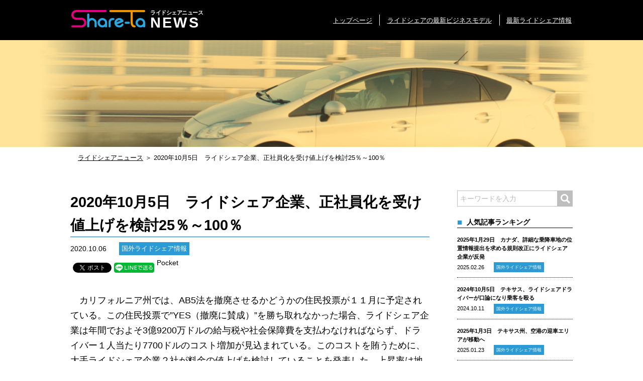

--- FILE ---
content_type: text/html; charset=UTF-8
request_url: https://r-syea.com/world/352.html
body_size: 4976
content:
<!DOCTYPE html>
<html lang="ja">
<head>
	<script async src="https://www.googletagmanager.com/gtag/js?id=UA-134143467-37"></script>
<script>
  window.dataLayer = window.dataLayer || [];
  function gtag(){dataLayer.push(arguments);}
  gtag('js', new Date());

  gtag('config', 'UA-134143467-37');
</script>
	<meta charset="utf-8">
	<meta name=viewport content="width=device-width, initial-scale=1">
	<link rel="shortcut icon" href="https://r-syea.com/sys/wp-content/themes/syeata-news1.2.0/favicon.ico" />
	<meta property="og:locale" content="ja_JP" />
<meta property="og:type" content="website">
<meta property="og:description" content="　カリフォルニア州では、AB5法を撤廃させるかどうかの住民投票が１１月に予定されている。こ...">
			<meta property="og:title" content="2020年10月5日　ライドシェア企業、正社員化を受け値上げを検討25％～100％">
<meta property="og:url" content="https://r-syea.com/world/352.html">
<meta property="og:image" content="https://r-syea.com/sys/wp-content/themes/syeata-news1.2.0/images/ogp.jpg">
<meta property="og:site_name" content="世界のライドシェア情報をお届けするニュースサイト・シェアタニュース">
<meta property="fb:app_id" content="203721442990477" />
<meta name="twitter:card" content="summary" />
<meta name="description" content="　カリフォルニア州では、AB5法を撤廃させるかどうかの住民投票が１１月に予定されている。この住民投票で”YES（撤廃に賛成）”を勝ち取れなかった場合、ライドシェア企業は年間でおよそ3億9200万ドルの給与税や社会保障費を支払わなけ...">
				<title>2020年10月5日　ライドシェア企業、正社員化を受け値上げを検討25％～100％ | 世界のライドシェア情報をお届けするニュースサイト・シェアタニュース</title>
<link rel='dns-prefetch' href='//fonts.googleapis.com' />
<link rel='dns-prefetch' href='//s.w.org' />
<link rel='stylesheet' id='wp-block-library-css'  href='https://r-syea.com/sys/wp-includes/css/dist/block-library/style.min.css?ver=5.4.18' type='text/css' media='all' />
<link rel='stylesheet' id='font-css'  href='//fonts.googleapis.com/css?display=swap&family=M+PLUS+1p%3A400%2C700%2C900&#038;ver=5.4.18' type='text/css' media='all' />
<link rel='stylesheet' id='style-css'  href='https://r-syea.com/sys/wp-content/themes/syeata-news1.2.0/style.css?ver=5.4.18' type='text/css' media='all' />
<script type='text/javascript' src='https://r-syea.com/sys/wp-includes/js/jquery/jquery.js?ver=1.12.4-wp'></script>
<script type='text/javascript' src='https://r-syea.com/sys/wp-includes/js/jquery/jquery-migrate.min.js?ver=1.4.1'></script>
<link rel='https://api.w.org/' href='https://r-syea.com/wp-json/' />
<link rel="wlwmanifest" type="application/wlwmanifest+xml" href="https://r-syea.com/sys/wp-includes/wlwmanifest.xml" /> 
<link rel="canonical" href="https://r-syea.com/world/352.html" />
<link rel='shortlink' href='https://r-syea.com/?p=352' />
<link rel="alternate" type="application/json+oembed" href="https://r-syea.com/wp-json/oembed/1.0/embed?url=https%3A%2F%2Fr-syea.com%2Fworld%2F352.html" />
<link rel="alternate" type="text/xml+oembed" href="https://r-syea.com/wp-json/oembed/1.0/embed?url=https%3A%2F%2Fr-syea.com%2Fworld%2F352.html&#038;format=xml" />

<!-- BEGIN: WP Social Bookmarking Light HEAD -->


<script>
    (function (d, s, id) {
        var js, fjs = d.getElementsByTagName(s)[0];
        if (d.getElementById(id)) return;
        js = d.createElement(s);
        js.id = id;
        js.src = "//connect.facebook.net/ja_JP/sdk.js#xfbml=1&version=v2.7";
        fjs.parentNode.insertBefore(js, fjs);
    }(document, 'script', 'facebook-jssdk'));
</script>

<style type="text/css">
    .wp_social_bookmarking_light{
    border: 0 !important;
    margin: 0 !important;
}
.wp_social_bookmarking_light div{
    border: 0 !important;
    padding: 0 !important;
    line-height: 0px !important;
    text-indent: 0 !important;
}
.wp_social_bookmarking_light img{
    border: 0 !important;
    padding: 0;
    margin: 0;
    vertical-align: top !important;
}
.wp_social_bookmarking_light_clear{
    clear: both !important;
}
#fb-root{
    display: none;
}
.wsbl_facebook_like iframe{
    max-width: none !important;
}
.wsbl_pinterest a{
    border: 0px !important;
}
.wsbl_twitter .label{
　 display: none;
}
</style>
<!-- END: WP Social Bookmarking Light HEAD -->
</head>
<body id="pagetop">
	<header>
		<div class="inner head_flex">
			<h1 class="logo">
				<a href="https://r-syea.com/"><img src="https://r-syea.com/sys/wp-content/themes/syeata-news1.2.0/images/head_logo.svg" alt=""></a>
				<p><span>ライドシェアニュース</span>NEWS</p>
			</h1>
			<nav class="nav-wrap">
				<div class="nav">
					<a href="https://r-syea.com/"><span>トップページ</span></a>
					<a href="https://syeata.com/" target="_blank"><span>ライドシェアの最新ビジネスモデル</span></a>

											<a href="https://r-syea.com/#newsarea"><span>最新ライドシェア情報</span></a>
					
				</div>
			</nav>
			<a class="nav-button">
				<span></span>
				<span></span>
				<span></span>
			</a>
		</div>
	</div>
</header>
<main>
<!-- <br class="sp-original"> sp改行-->
				<div class="mainimg low single"></div>
		<ul class="breds">
	<li><a href="https://r-syea.com/">ライドシェアニュース</a></li>
	<li>＞</li>
	<li>2020年10月5日　ライドシェア企業、正社員化を受け値上げを検討25％～100％</li>
</ul>
<section class="news_list">
	<div class="inner">
		<div class="low_2col">
								<div class="contents">
						<h3>2020年10月5日　ライドシェア企業、正社員化を受け値上げを検討25％～100％</h3>
						<p class="flex fls aic"><span class="date">2020.10.06</span>
																<span class="cat">国外ライドシェア情報</span>
															</p>

						<div class="sns_wrap">
							<div class='wp_social_bookmarking_light'>
            <div class="wsbl_facebook_like"><div id="fb-root"></div><div class="fb-like" data-href="" data-layout="button" data-action="like" data-width="40" data-share="true" data-show_faces="false" ></div></div>
            <div class="wsbl_twitter"><a href="https://twitter.com/share" class="twitter-share-button" data-url="" data-text="" data-lang="ja">Tweet</a></div>
            <div class="wsbl_line"><a href='http://line.me/R/msg/text/?%0D%0A' title='LINEで送る' rel=nofollow class='wp_social_bookmarking_light_a' ><img src='https://r-syea.com/sys/wp-content/plugins/wp-social-bookmarking-light/public/images/line80x20.png' alt='LINEで送る' title='LINEで送る' width='80' height='20' class='wp_social_bookmarking_light_img' /></a></div>
            <div class="wsbl_pocket"><a href="https://getpocket.com/save" class="pocket-btn" data-lang="en" data-save-url="" data-pocket-count="none" data-pocket-align="left" >Pocket</a><script type="text/javascript">!function(d,i){if(!d.getElementById(i)){var j=d.createElement("script");j.id=i;j.src="https://widgets.getpocket.com/v1/j/btn.js?v=1";var w=d.getElementById(i);d.body.appendChild(j);}}(document,"pocket-btn-js");</script></div>
    </div>
<br class='wp_social_bookmarking_light_clear' />
						</div>

						
						<div class="txt_area">
							<p>　カリフォルニア州では、AB5法を撤廃させるかどうかの住民投票が１１月に予定されている。この住民投票で”YES（撤廃に賛成）”を勝ち取れなかった場合、ライドシェア企業は年間でおよそ3億9200万ドルの給与税や社会保障費を支払わなければならず、ドライバー１人当たり7700ドルのコスト増加が見込まれている。このコストを賄うために、大手ライドシェア企業２社が料金の値上げを検討していることを発表した。上昇率は地域によって変動し、都心部で25％、地方では最大110％の増加が見込まれている。<br />　今年8月10日に一度差し止め命令が出されており、その際に企業は州からの撤退を発表し、経済への影響を心配した各市長からの命令延期の申し立てにより命令施行が一旦延期になった。その延期期限が10月13日で、その日もう一度聴聞会が行われる。今回の発表が聴聞会での判断にどのような影響を与えるのか、聴聞会の結果に注目が集まる。</p>						</div>

						<div class="sns_wrap">
							<div class='wp_social_bookmarking_light'>
            <div class="wsbl_facebook_like"><div id="fb-root"></div><div class="fb-like" data-href="" data-layout="button" data-action="like" data-width="40" data-share="true" data-show_faces="false" ></div></div>
            <div class="wsbl_twitter"><a href="https://twitter.com/share" class="twitter-share-button" data-url="" data-text="" data-lang="ja">Tweet</a></div>
            <div class="wsbl_line"><a href='http://line.me/R/msg/text/?%0D%0A' title='LINEで送る' rel=nofollow class='wp_social_bookmarking_light_a' ><img src='https://r-syea.com/sys/wp-content/plugins/wp-social-bookmarking-light/public/images/line80x20.png' alt='LINEで送る' title='LINEで送る' width='80' height='20' class='wp_social_bookmarking_light_img' /></a></div>
            <div class="wsbl_pocket"><a href="https://getpocket.com/save" class="pocket-btn" data-lang="en" data-save-url="" data-pocket-count="none" data-pocket-align="left" >Pocket</a><script type="text/javascript">!function(d,i){if(!d.getElementById(i)){var j=d.createElement("script");j.id=i;j.src="https://widgets.getpocket.com/v1/j/btn.js?v=1";var w=d.getElementById(i);d.body.appendChild(j);}}(document,"pocket-btn-js");</script></div>
    </div>
<br class='wp_social_bookmarking_light_clear' />
						</div>

						<div class="pager flex spb">
															<div class="prev">
									<a href="https://r-syea.com/world/350.html" rel="prev"><span>前の記事</span><p>2020年10月5日　ロンドン、インド資本のライドシェア企業の営業許可を剥奪</p></a>								</div>
																						<div class="next">
									<a href="https://r-syea.com/world/354.html" rel="next"><span>次の記事</span><p>2020年10月7日　テキサス州カイル市で新たな取り組み</p></a>								</div>
							
						</div>
					</div>
										<div class="list_area">
				<h4><img src="https://r-syea.com/sys/wp-content/themes/syeata-news1.2.0/images/list_ttl.svg" alt="">最新記事</h4>
				<ul>

												<li class="">
								<a href="https://r-syea.com/world/1514.html">
									<div class="inbox">
										<span class="date">2025.02.27</span>
																						<span class="cat">国外ライドシェア情報</span>
																						<p class="txt">2025年2月1日　コロラド州、詳細開示法への企業の差止請求を却下<span>詳しく見る>></span></p>
									</div>
								</a>
							</li>
														<li class="">
								<a href="https://r-syea.com/world/1512.html">
									<div class="inbox">
										<span class="date">2025.02.27</span>
																						<span class="cat">国外ライドシェア情報</span>
																						<p class="txt">2025年1月30日　ニューヨーク市、ドライバー締め出し緩和に関する合意で企業らの調査を開始<span>詳しく見る>></span></p>
									</div>
								</a>
							</li>
														<li class="">
								<a href="https://r-syea.com/world/1510.html">
									<div class="inbox">
										<span class="date">2025.02.26</span>
																						<span class="cat">国外ライドシェア情報</span>
																						<p class="txt">2025年1月29日　カナダ、詳細な乗降車地の位置情報提出を求める規則改正にライドシェア企業が反発<span>詳しく見る>></span></p>
									</div>
								</a>
							</li>
											</ul>
			</div>

			<div class="list_area">
				<h4 class="jp"><img src="https://r-syea.com/sys/wp-content/themes/syeata-news1.2.0/images/icon_jp.svg" alt="">日本の最新ライドシェアニュース</span></h4>
				<ul>
												<li class="">
								<a href="https://r-syea.com/jp/395.html">
									<div class="inbox">
										<span class="date">2020.11.06</span>
																						<span class="cat">国内ライドシェア情報</span>
																						<p class="txt">2020年11月6日　地域公共交通の再生活性化に関する政令が内閣可決<span>詳しく見る>></span></p>
									</div>
								</a>
							</li>
														<li class="">
								<a href="https://r-syea.com/jp/132.html">
									<div class="inbox">
										<span class="date">2020.06.06</span>
																						<span class="cat">国内ライドシェア情報</span>
																						<p class="txt">2020年6月6日　自家用有償旅客運送（日本版ライドシェア）の変更点について<span>詳しく見る>></span></p>
									</div>
								</a>
							</li>
														<li class="">
								<a href="https://r-syea.com/news/121.html">
									<div class="inbox">
										<span class="date">2020.06.04</span>
																						<span class="cat">お知らせ</span>
																								<span class="cat">国内ライドシェア情報</span>
																						<p class="txt">自家用有償旅客事業について<span>詳しく見る>></span></p>
									</div>
								</a>
							</li>
											</ul>
			</div>

			<div class="list_area">
				<h4 class="world"><img src="https://r-syea.com/sys/wp-content/themes/syeata-news1.2.0/images/icon_world.svg" alt="">海外の最新ライドシェアニュース</h4>
				<ul>
												<li class="">
								<a href="https://r-syea.com/world/1514.html">
									<div class="inbox">
										<span class="date">2025.02.27</span>
																						<span class="cat">国外ライドシェア情報</span>
																						<p class="txt">2025年2月1日　コロラド州、詳細開示法への企業の差止請求を却下<span>詳しく見る>></span></p>
									</div>
								</a>
							</li>
														<li class="">
								<a href="https://r-syea.com/world/1512.html">
									<div class="inbox">
										<span class="date">2025.02.27</span>
																						<span class="cat">国外ライドシェア情報</span>
																						<p class="txt">2025年1月30日　ニューヨーク市、ドライバー締め出し緩和に関する合意で企業らの調査を開始<span>詳しく見る>></span></p>
									</div>
								</a>
							</li>
														<li class="">
								<a href="https://r-syea.com/world/1510.html">
									<div class="inbox">
										<span class="date">2025.02.26</span>
																						<span class="cat">国外ライドシェア情報</span>
																						<p class="txt">2025年1月29日　カナダ、詳細な乗降車地の位置情報提出を求める規則改正にライドシェア企業が反発<span>詳しく見る>></span></p>
									</div>
								</a>
							</li>
											</ul>
			</div>
		</div>
		<div class="side_area">
	<form  id="searchform" action="https://r-syea.com/" method="get" class="serach_area">
    <input id="s-box" name="s" type="text" placeholder="キーワードを入力"/>
    <button type="submit" class="s_s"><img src="https://r-syea.com/sys/wp-content/themes/syeata-news1.2.0/images/search.svg" alt=""></button>
</form>
			
				<h5>人気記事ランキング</h5>
	<ul class="populer">
		
				<li>
					<a href="https://r-syea.com/world/1510.html">
						<p class="txt">2025年1月29日　カナダ、詳細な乗降車地の位置情報提出を求める規則改正にライドシェア企業が反発</p>
						<span class="date">2025.02.26</span>
														<span class="cat">国外ライドシェア情報</span>
													</a>
				</li>

				
				<li>
					<a href="https://r-syea.com/world/1456.html">
						<p class="txt">2024年10月5日　テキサス、ライドシェアドライバーが口論になり乗客を殴る</p>
						<span class="date">2024.10.11</span>
														<span class="cat">国外ライドシェア情報</span>
													</a>
				</li>

				
				<li>
					<a href="https://r-syea.com/world/1500.html">
						<p class="txt">2025年1月3日　テキサス州、空港の迎車エリアが移動へ</p>
						<span class="date">2025.01.23</span>
														<span class="cat">国外ライドシェア情報</span>
													</a>
				</li>

				
				<li>
					<a href="https://r-syea.com/world/1472.html">
						<p class="txt">2024年10月22日　イギリス、3割の車両に不備</p>
						<span class="date">2024.12.19</span>
														<span class="cat">国外ライドシェア情報</span>
													</a>
				</li>

					</ul>
</div>
	</div>
</section>

<div class="floating">
  <div class="floating-bnr sp-only"> 
   <a href="https://syeata.com/" target="_blank"><img src="https://r-syea.com/sys/wp-content/themes/syeata-news1.2.0/images/banner-sp.png" alt="ライドシェアの最新ビジネスモデル"></a>
  </div>
  <div class="floating-bnr pc-only"> 
   <a href="https://syeata.com/" target="_blank"><img src="https://r-syea.com/sys/wp-content/themes/syeata-news1.2.0/images/banner.png" alt="ライドシェアの最新ビジネスモデル"></a>
  </div>
</div>
<footer>
  <p>ライドシェアニュースは世界のライドシェアに関する情報を<br>より早くお届けするニュースサイトです。</p>
  <div class="copy"><span>copyright All rights reserved.</span></div>
</footer>
</main>
</body>

<!-- BEGIN: WP Social Bookmarking Light FOOTER -->
    <script>!function(d,s,id){var js,fjs=d.getElementsByTagName(s)[0],p=/^http:/.test(d.location)?'http':'https';if(!d.getElementById(id)){js=d.createElement(s);js.id=id;js.src=p+'://platform.twitter.com/widgets.js';fjs.parentNode.insertBefore(js,fjs);}}(document, 'script', 'twitter-wjs');</script>


<!-- END: WP Social Bookmarking Light FOOTER -->
<script type='text/javascript' src='https://r-syea.com/sys/wp-content/themes/syeata-news1.2.0/js/jquery.tile.js?ver=5.4.18'></script>
<script type='text/javascript' src='https://r-syea.com/sys/wp-content/themes/syeata-news1.2.0/js/setting.js?ver=5.4.18'></script>
<script type='text/javascript' src='https://r-syea.com/sys/wp-includes/js/wp-embed.min.js?ver=5.4.18'></script>
</body>
</html>


--- FILE ---
content_type: image/svg+xml
request_url: https://r-syea.com/sys/wp-content/themes/syeata-news1.2.0/images/page_r.svg
body_size: 359
content:
<svg xmlns="http://www.w3.org/2000/svg" viewBox="0 0 23.45 23.45"><defs><style>.cls-1{fill:#d7dad6;}.cls-2{fill:none;stroke:#fff;stroke-miterlimit:10;stroke-width:1.38px;}</style></defs><g id="レイヤー_2" data-name="レイヤー 2"><g id="レイヤー_1-2" data-name="レイヤー 1"><rect class="cls-1" width="23.45" height="23.45" transform="translate(23.45 23.45) rotate(-180)"/><polyline class="cls-2" points="9.35 17.46 15.09 11.73 9.35 5.99"/></g></g></svg>

--- FILE ---
content_type: image/svg+xml
request_url: https://r-syea.com/sys/wp-content/themes/syeata-news1.2.0/images/list_ttl.svg
body_size: 726
content:
<svg xmlns="http://www.w3.org/2000/svg" xmlns:xlink="http://www.w3.org/1999/xlink" viewBox="0 0 33.43 31.1"><defs><style>.cls-1{fill:#2c9ad4;}.cls-2{fill:url(#名称未設定グラデーション_7);}</style><linearGradient id="名称未設定グラデーション_7" x1="23.95" y1="31.1" x2="23.95" y2="12.14" gradientUnits="userSpaceOnUse"><stop offset="0" stop-color="#fff"/><stop offset="0.23" stop-color="#f8dfb8"/><stop offset="0.51" stop-color="#f0bb6a"/><stop offset="0.74" stop-color="#eba031"/><stop offset="0.91" stop-color="#e7900d"/><stop offset="1" stop-color="#e68a00"/></linearGradient></defs><g id="レイヤー_2" data-name="レイヤー 2"><g id="レイヤー_1-2" data-name="レイヤー 1"><circle class="cls-1" cx="12.31" cy="12.31" r="12.31"/><circle class="cls-2" cx="23.95" cy="21.62" r="9.48"/></g></g></svg>

--- FILE ---
content_type: image/svg+xml
request_url: https://r-syea.com/sys/wp-content/themes/syeata-news1.2.0/images/icon_world.svg
body_size: 1231
content:
<svg xmlns="http://www.w3.org/2000/svg" xmlns:xlink="http://www.w3.org/1999/xlink" viewBox="0 0 29.8 29.82"><defs><style>.cls-1{fill:url(#名称未設定グラデーション_11);}</style><linearGradient id="名称未設定グラデーション_11" x1="14.06" y1="35.92" x2="15.06" y2="9.98" gradientUnits="userSpaceOnUse"><stop offset="0" stop-color="#fff"/><stop offset="0.38" stop-color="#b2daef"/><stop offset="1" stop-color="#2c9ad4"/></linearGradient></defs><g id="レイヤー_2" data-name="レイヤー 2"><g id="レイヤー_1-2" data-name="レイヤー 1"><path class="cls-1" d="M16.52,29.82H13.26a1.15,1.15,0,0,0-.31-.11A14.86,14.86,0,0,1,.44,18.57c-.17-.67-.29-1.35-.44-2V13.3A2.33,2.33,0,0,0,.11,13,14.91,14.91,0,1,1,18.65,29.35C18,29.53,17.23,29.66,16.52,29.82ZM13.33,2.65V2.47a3.64,3.64,0,0,0-.86-.12,10.07,10.07,0,0,0-3.72,1,13.07,13.07,0,0,0-6,6.8,2.06,2.06,0,0,0,.67,2.12c-.07-.61-.53-1.15-.25-1.8a1.36,1.36,0,0,1,.4.55c.18.53.33,1.07.5,1.61a2,2,0,0,0,1.71,1.4,1,1,0,0,1,.44.11c.61.48,1.21,1,1.8,1.48.39.32.66.31,1-.07-1.43.07-.42-1.07-.76-1.55H7.94L7.35,14a5.5,5.5,0,0,1,.16-.58,4.23,4.23,0,0,1,.23-.48l-.11-.12c-.37.18-.73.38-1.11.55-.56.25-.9,0-.91-.6a1.7,1.7,0,0,1,1.31-1.67,1.41,1.41,0,0,0,.5-.26.86.86,0,0,1,1.21.39,4.91,4.91,0,0,0,.46.79c.14-.12.18-.14.2-.18s.07-.18.09-.27a5,5,0,0,1,2.9-3.41,3.3,3.3,0,0,0,.77-.4c.19-.14.42-.37.42-.56,0-.59.35-.76.84-.85.33-.06.81-.08,1-.29s-.09-.65-.11-1c0-.57-.26-.72-.78-.47s-.64.13-.81-.32-.43-.51-.73-.07-.63,1.07-1,1.57c-.11.16-.38.2-.57.3a1.82,1.82,0,0,1,0-.57c.18-.45,0-.54-.42-.56a7.18,7.18,0,0,1-.79-.12l0-.21C11,3.68,12.31,3.42,13.33,2.65ZM13,27.82c.14-.61.21-1.22.93-1.39a.42.42,0,0,0,.21-.19c.34-.61.63-1.25,1-1.84a4.71,4.71,0,0,1,1-1.12A2,2,0,0,0,17,21.75a4.08,4.08,0,0,1,.58-2,.76.76,0,0,0-.43-1.22,6.25,6.25,0,0,0-1.22-.32c-.49-.1-1-.16-1.49-.24l.08-.36c.22-.89.14-1-.73-1.28a1.2,1.2,0,0,1-.55-.31,4.23,4.23,0,0,0-2.6-1.14.67.67,0,0,0-.54.2,2.47,2.47,0,0,0-1,1.64,4.79,4.79,0,0,1-.31,1,1.93,1.93,0,0,0-.12.78,5.74,5.74,0,0,0,1.74,3.27,1.83,1.83,0,0,1,.6,1.2c.18,1.3.38,2.6.63,3.89C11.82,27.78,11.89,27.79,13,27.82Zm13.77-7.46s.09-.05.11-.1.11-.24.17-.37a13,13,0,0,0,.29-9.14c-.21-.64-.35-1.34-1.23-1.41-.06,0-.1-.11-.17-.14S25.53,9,25.37,9c-2.23.35-2.23.35-3.59,2.16a1.46,1.46,0,0,0-.21.28,3.14,3.14,0,0,0-.31.73,2.11,2.11,0,0,0,.82,2.39,1.86,1.86,0,0,0,1.85.47,1.87,1.87,0,0,1,1.8.15c.26.19.39.3.2.57s-.05.57.09.89a2.83,2.83,0,0,1,.37,1.58A2.42,2.42,0,0,0,26.72,20.36Zm-2.88-14a4.84,4.84,0,0,1,.19.7,11.61,11.61,0,0,1-1.22.41c0,.11-.07.3-.12.49-.15.46.1.71.5.69a1.24,1.24,0,0,0,.92-.35c.31-.55.6-1,1.47-1L24.5,6.05Z"/></g></g></svg>

--- FILE ---
content_type: image/svg+xml
request_url: https://r-syea.com/sys/wp-content/themes/syeata-news1.2.0/images/icon_jp.svg
body_size: 972
content:
<svg xmlns="http://www.w3.org/2000/svg" xmlns:xlink="http://www.w3.org/1999/xlink" viewBox="0 0 32.85 30.57"><defs><style>.cls-1{fill:url(#名称未設定グラデーション_10);}.cls-2{fill:url(#名称未設定グラデーション_10-2);}.cls-3{fill:url(#名称未設定グラデーション_10-3);}.cls-4{fill:url(#名称未設定グラデーション_10-5);}</style><linearGradient id="名称未設定グラデーション_10" x1="17.29" y1="44.43" x2="17.29" y2="11.51" gradientUnits="userSpaceOnUse"><stop offset="0.06" stop-color="#fff"/><stop offset="0.17" stop-color="#eff7fc"/><stop offset="0.38" stop-color="#c4e3f3"/><stop offset="0.68" stop-color="#7fc2e5"/><stop offset="1" stop-color="#2c9ad4"/></linearGradient><linearGradient id="名称未設定グラデーション_10-2" x1="27.48" y1="44.43" x2="27.48" y2="11.51" xlink:href="#名称未設定グラデーション_10"/><linearGradient id="名称未設定グラデーション_10-3" x1="3.92" y1="44.43" x2="3.92" y2="11.51" xlink:href="#名称未設定グラデーション_10"/><linearGradient id="名称未設定グラデーション_10-5" x1="13.58" y1="44.43" x2="13.58" y2="11.51" xlink:href="#名称未設定グラデーション_10"/></defs><g id="レイヤー_2" data-name="レイヤー 2"><g id="レイヤー_1-2" data-name="レイヤー 1"><g id="_8KIVZK" data-name="8KIVZK"><path class="cls-1" d="M17.9,23.32a47.83,47.83,0,0,0,5.62-.07c.84-.09,2.1-.77,2.29-1.4,1-3.36,1.87-6.77,2.57-10.2a2.32,2.32,0,0,0-1.25-2c-3.76-1.26-6.45,0-7.09,3.45-.38,2-1.49,2.65-3.64,2.56a67,67,0,0,0-7.5,0,3.45,3.45,0,0,0-2.52,1.35c-.46,1.1-.23,2.35,1.69,2.64.63.09,1.61.81,1.62,1.26.05,2.35,1.7,2.42,3.65,2.34C14.86,23.27,16.38,23.32,17.9,23.32Zm-4.43,2c-1.19.12-3.19-.54-3.26,1.73s1.76,2,3.34,2S17,29.24,17,27.1,15.24,25.32,13.47,25.32Z"/><path class="cls-2" d="M32.85,0c-.21,2.31-.39,4.62-.7,6.91,0,.29-.8.71-1.23.72-2.5.07-5,.13-7.49,0A2.09,2.09,0,0,1,22.11,6c.36-2,1-4,1.6-5.95Z"/><path class="cls-3" d="M2.74,30.57C1.84,28.35.8,26.17.1,23.9c-.45-1.48.69-2.16,2.31-2.16,1,0,2,0,3,0,1.63,0,2.6.6,2.46,2.11-.2,2.25-.51,4.48-.78,6.73Z"/><path class="cls-1" d="M17.9,23.32c-1.52,0-3-.05-4.56,0-1.95.08-3.6,0-3.65-2.34,0-.45-1-1.17-1.62-1.26-1.92-.29-2.15-1.54-1.69-2.64A3.45,3.45,0,0,1,8.9,15.74a67,67,0,0,1,7.5,0c2.15.09,3.26-.55,3.64-2.56.64-3.43,3.33-4.71,7.09-3.45a2.32,2.32,0,0,1,1.25,2c-.7,3.43-1.54,6.84-2.57,10.2-.19.63-1.45,1.31-2.29,1.4A47.83,47.83,0,0,1,17.9,23.32Z"/><path class="cls-4" d="M13.47,25.32c1.77,0,3.5-.29,3.49,1.78s-1.81,2-3.41,1.95-3.42.18-3.34-2S12.28,25.44,13.47,25.32Z"/></g></g></g></svg>